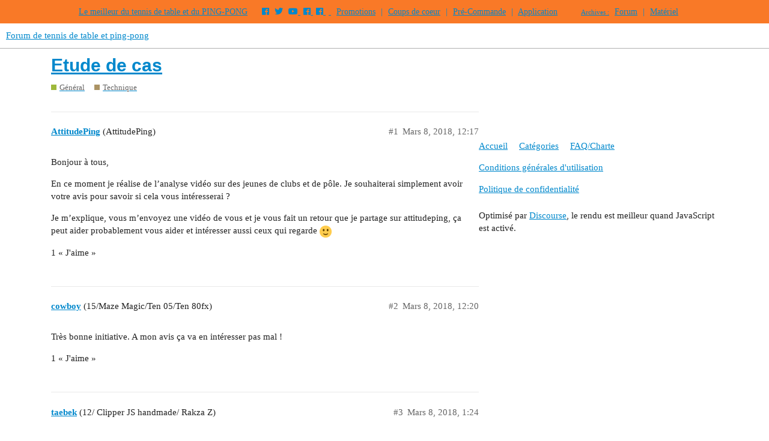

--- FILE ---
content_type: text/html; charset=utf-8
request_url: https://forum.tennis-de-table.com/t/etude-de-cas/23495
body_size: 5651
content:
<!DOCTYPE html>
<html lang="fr">
  <head>
    <meta charset="utf-8">
    <title>Etude de cas - Technique - Forum de tennis de table et ping-pong</title>
    <meta name="description" content="Bonjour à tous, 
En ce moment je réalise de l’analyse vidéo sur des jeunes de clubs et de pôle. Je souhaiterai simplement avoir votre avis pour savoir si cela vous intéresserai ? 
Je m’explique, vous m’envoyez une vidéo &amp;hellip;">
    <meta name="generator" content="Discourse 2.9.0.beta14 - https://github.com/discourse/discourse version f77660b047f77809e86de0d1f22e546e36f3ce6c">
<link rel="icon" type="image/png" href="https://tennis-de-table.s3.dualstack.eu-west-1.amazonaws.com/optimized/3X/0/f/0ff42e49520605985b6af861eeade9bf4032262c_2_32x32.png">
<link rel="apple-touch-icon" type="image/png" href="https://tennis-de-table.s3.dualstack.eu-west-1.amazonaws.com/optimized/3X/0/f/0ff42e49520605985b6af861eeade9bf4032262c_2_180x180.png">
<meta name="theme-color" media="all" content="#ffffff">

<meta name="viewport" content="width=device-width, initial-scale=1.0, minimum-scale=1.0, user-scalable=yes, viewport-fit=cover">
<link rel="canonical" href="https://forum.tennis-de-table.com/t/etude-de-cas/23495" />

<link rel="search" type="application/opensearchdescription+xml" href="https://forum.tennis-de-table.com/opensearch.xml" title="Forum de tennis de table et ping-pong Search">

    <link href="/stylesheets/color_definitions_base__6_0ea44b635cafd9779fbd941e2fb256a80abd7bec.css?__ws=forum.tennis-de-table.com" media="all" rel="stylesheet" class="light-scheme"/>

  <link href="/stylesheets/desktop_20515f76e7ebe43164be045fad873b6a38f49309.css?__ws=forum.tennis-de-table.com" media="all" rel="stylesheet" data-target="desktop"  />



  <link href="/stylesheets/discourse-local-dates_20515f76e7ebe43164be045fad873b6a38f49309.css?__ws=forum.tennis-de-table.com" media="all" rel="stylesheet" data-target="discourse-local-dates"  />
  <link href="/stylesheets/discourse-narrative-bot_20515f76e7ebe43164be045fad873b6a38f49309.css?__ws=forum.tennis-de-table.com" media="all" rel="stylesheet" data-target="discourse-narrative-bot"  />
  <link href="/stylesheets/discourse-presence_20515f76e7ebe43164be045fad873b6a38f49309.css?__ws=forum.tennis-de-table.com" media="all" rel="stylesheet" data-target="discourse-presence"  />
  <link href="/stylesheets/discourse-signatures_20515f76e7ebe43164be045fad873b6a38f49309.css?__ws=forum.tennis-de-table.com" media="all" rel="stylesheet" data-target="discourse-signatures"  />
  <link href="/stylesheets/discourse-spoiler-alert_20515f76e7ebe43164be045fad873b6a38f49309.css?__ws=forum.tennis-de-table.com" media="all" rel="stylesheet" data-target="discourse-spoiler-alert"  />
  <link href="/stylesheets/lazy-yt_20515f76e7ebe43164be045fad873b6a38f49309.css?__ws=forum.tennis-de-table.com" media="all" rel="stylesheet" data-target="lazy-yt"  />
  <link href="/stylesheets/poll_20515f76e7ebe43164be045fad873b6a38f49309.css?__ws=forum.tennis-de-table.com" media="all" rel="stylesheet" data-target="poll"  />
  <link href="/stylesheets/poll_desktop_20515f76e7ebe43164be045fad873b6a38f49309.css?__ws=forum.tennis-de-table.com" media="all" rel="stylesheet" data-target="poll_desktop"  />

  <link href="/stylesheets/desktop_theme_8_4a84723a46384b0423f6a49e008297a9e0481196.css?__ws=forum.tennis-de-table.com" media="all" rel="stylesheet" data-target="desktop_theme" data-theme-id="8" data-theme-name="custom header links"/>
<link href="/stylesheets/desktop_theme_23_764c0238b3ce5bc9ebbb40cf92b98313d0035e2c.css?__ws=forum.tennis-de-table.com" media="all" rel="stylesheet" data-target="desktop_theme" data-theme-id="23" data-theme-name="discourse gifs"/>
<link href="/stylesheets/desktop_theme_11_c1e2f9bf812d5dba72c3867ccbf20735ee901900.css?__ws=forum.tennis-de-table.com" media="all" rel="stylesheet" data-target="desktop_theme" data-theme-id="11" data-theme-name="icon header links"/>
<link href="/stylesheets/desktop_theme_27_a3571743f6c08c055195e41d0bac6164623371c9.css?__ws=forum.tennis-de-table.com" media="all" rel="stylesheet" data-target="desktop_theme" data-theme-id="27" data-theme-name="md topic list"/>
<link href="/stylesheets/desktop_theme_28_a23a4bda09808c0b54d289172464b2f94cf5cb16.css?__ws=forum.tennis-de-table.com" media="all" rel="stylesheet" data-target="desktop_theme" data-theme-id="28" data-theme-name="post badges"/>
<link href="/stylesheets/desktop_theme_30_1b77d58b28ccc1c85703ba0de09dd741ddb134f2.css?__ws=forum.tennis-de-table.com" media="all" rel="stylesheet" data-target="desktop_theme" data-theme-id="30" data-theme-name="scroll to top"/>
<link href="/stylesheets/desktop_theme_36_078d6f1bcdca54291c8893d31a00fe8384994b2c.css?__ws=forum.tennis-de-table.com" media="all" rel="stylesheet" data-target="desktop_theme" data-theme-id="36" data-theme-name="topic counts in category boxes"/>
<link href="/stylesheets/desktop_theme_32_9d96514bffd19f10a4e4c5d89c9227d0f74e95b5.css?__ws=forum.tennis-de-table.com" media="all" rel="stylesheet" data-target="desktop_theme" data-theme-id="32" data-theme-name="user portfolio"/>
<link href="/stylesheets/desktop_theme_2_bd83d46d8ab7f4070999550b0f13c43dfa3e761f.css?__ws=forum.tennis-de-table.com" media="all" rel="stylesheet" data-target="desktop_theme" data-theme-id="2" data-theme-name="header nav"/>
<link href="/stylesheets/desktop_theme_3_d52506c385411669ae975f74d40bf704ffe6d65a.css?__ws=forum.tennis-de-table.com" media="all" rel="stylesheet" data-target="desktop_theme" data-theme-id="3" data-theme-name="tags"/>
<link href="/stylesheets/desktop_theme_6_714f70fd9cfbdef7b8dccc0a6722ca166944afdd.css?__ws=forum.tennis-de-table.com" media="all" rel="stylesheet" data-target="desktop_theme" data-theme-id="6" data-theme-name="defaut light"/>

    



<link rel="stylesheet" href="https://use.fontawesome.com/releases/v5.5.0/css/all.css" integrity="sha384-B4dIYHKNBt8Bc12p+WXckhzcICo0wtJAoU8YZTY5qE0Id1GSseTk6S+L3BlXeVIU" crossorigin="anonymous">
<style>
    .qc-cmp-button,
    .qc-cmp-button.qc-cmp-secondary-button:hover {
        background-color: #000000 !important;
        border-color: #000000 !important;
    }
    
    .qc-cmp-button:hover,
    .qc-cmp-button.qc-cmp-secondary-button {
        background-color: transparent !important;
        border-color: #000000 !important;
    }
    
    .qc-cmp-alt-action,
    .qc-cmp-link {
        color: #000000 !important;
    }
    
    .qc-cmp-button,
    .qc-cmp-button.qc-cmp-secondary-button:hover {
        color: #ffffff !important;
    }
    
    .qc-cmp-button:hover,
    .qc-cmp-button.qc-cmp-secondary-button {
        color: #000000 !important;
    }
    
    .qc-cmp-small-toggle,
    .qc-cmp-toggle {
        background-color: #000000 !important;
        border-color: #000000 !important;
    }
    
    .qc-cmp-main-messaging,
	.qc-cmp-messaging,
	.qc-cmp-sub-title,
	.qc-cmp-privacy-settings-title,
	.qc-cmp-purpose-list,
	.qc-cmp-tab,
	.qc-cmp-title,
	.qc-cmp-vendor-list,
	.qc-cmp-vendor-list-title,
	.qc-cmp-enabled-cell,
	.qc-cmp-toggle-status,
	.qc-cmp-table,
	.qc-cmp-table-header {
		color: #000000 !important;
	}
	
    .qc-cmp-ui {
  		background-color: #ffffff !important;
	}
	
	.qc-cmp-table,
	.qc-cmp-table-row {
        border: 1px solid !important;
        border-color: #000000 !important;
	} 
	
    #qcCmpButtons a {
        text-decoration: none !important;
    }
    
    #qcCmpButtons button {
        margin-top: 65px;
    }
    
    @media screen and (min-width: 851px) {
        #qcCmpButtons a {
            position: absolute;
            bottom: 10%;
            left: 60px;
        }
    }
    
    .qc-cmp-qc-link-container {
        display: none;
    }
</style>
<link rel="preload" href="/theme-javascripts/371d42b94e762de85ea246b1b4c7daa6b9220844.js?__ws=forum.tennis-de-table.com" as="script">
<script defer="" src="/theme-javascripts/371d42b94e762de85ea246b1b4c7daa6b9220844.js?__ws=forum.tennis-de-table.com" data-theme-id="2"></script>

    <meta id="data-ga-universal-analytics" data-tracking-code="UA-1078057-1" data-json="{&quot;cookieDomain&quot;:&quot;auto&quot;}" data-auto-link-domains="">

  <link rel="preload" href="/assets/google-universal-analytics-v3-4195304cc8fc9564a86cfaf637f43e2582acbb938c5f563f03b3c967c4bf07a4.js" as="script">
<script defer src="/assets/google-universal-analytics-v3-4195304cc8fc9564a86cfaf637f43e2582acbb938c5f563f03b3c967c4bf07a4.js"></script>


        <link rel="alternate nofollow" type="application/rss+xml" title="Flux RSS de « Etude de cas »" href="https://forum.tennis-de-table.com/t/etude-de-cas/23495.rss" />
    <meta property="og:site_name" content="Forum de tennis de table et ping-pong" />
<meta property="og:type" content="website" />
<meta name="twitter:card" content="summary" />
<meta name="twitter:image" content="https://tennis-de-table.s3.dualstack.eu-west-1.amazonaws.com/original/3X/0/f/0ff42e49520605985b6af861eeade9bf4032262c.png" />
<meta property="og:image" content="https://tennis-de-table.s3.dualstack.eu-west-1.amazonaws.com/original/3X/0/f/0ff42e49520605985b6af861eeade9bf4032262c.png" />
<meta property="og:url" content="https://forum.tennis-de-table.com/t/etude-de-cas/23495" />
<meta name="twitter:url" content="https://forum.tennis-de-table.com/t/etude-de-cas/23495" />
<meta property="og:title" content="Etude de cas" />
<meta name="twitter:title" content="Etude de cas" />
<meta property="og:description" content="Bonjour à tous,  En ce moment je réalise de l’analyse vidéo sur des jeunes de clubs et de pôle. Je souhaiterai simplement avoir votre avis pour savoir si cela vous intéresserai ?  Je m’explique, vous m’envoyez une vidéo de vous et je vous fait un retour que je partage sur attitudeping, ça peut aider probablement vous aider et intéresser aussi ceux qui regarde 🙂" />
<meta name="twitter:description" content="Bonjour à tous,  En ce moment je réalise de l’analyse vidéo sur des jeunes de clubs et de pôle. Je souhaiterai simplement avoir votre avis pour savoir si cela vous intéresserai ?  Je m’explique, vous m’envoyez une vidéo de vous et je vous fait un retour que je partage sur attitudeping, ça peut aider probablement vous aider et intéresser aussi ceux qui regarde 🙂" />
<meta name="twitter:label1" value="Temps de lecture" />
<meta name="twitter:data1" value="1 mins 🕑" />
<meta name="twitter:label2" value="J&#39;aime" />
<meta name="twitter:data2" value="7 ❤" />
<meta property="article:published_time" content="2018-03-08T12:17:33+00:00" />
<meta property="og:ignore_canonical" content="true" />


    
  </head>
  <body class="crawler">
    <div id="top-navbar" style="white-space:nowrap;">
    <span id="top-navbar-links" style="height:20px;">
        <a>Le meilleur du tennis de table et du PING-PONG</a>
        <a href="https://www.facebook.com/tdtcom" target="_blank" class="jeg_facebook icon"><i class="fab fa-facebook"></i></a>
        <a href="https://twitter.com/tennisdetable" target="_blank" class="jeg_twitter icon"><i class="fab fa-twitter"></i></a>
        <a href="https://www.youtube.com/channel/UCzN1hxAm6POT8ElgsYNXT9w" target="_blank" class="jeg_youtube icon"><i class="fab fa-youtube"></i> </a>
        <a href="https://www.facebook.com/100Pour100Ping" target="_blank" class="jeg_facebook icon"><i class="fa fa-facebook"></i> </a>
        <a href="https://www.facebook.com/groups/t1pongistesi" target="_blank" class="jeg_facebook icon"><i class="fa fa-facebook"></i> </a>	
        <a class="icon">&nbsp;</a> 
        
        <a target="_blank" href="https://www.tennis-de-table.com/promotions" class="icon">Promotions</a> 
        <a class="icon">|</a> 
        <a target="_blank" href="https://www.tennis-de-table.com/materiel" class="icon">Coups de coeur</a>
        <a class="icon">|</a> 
        <a target="_blank" href="https://www.tennis-de-table.com/arrivage" class="icon">Pré-Commande</a> 
        
        
        
        <a class="icon">|</a> 
        <a target="_blank" href="https://app.tennis-de-table.com">Application</a>
        <a class="reprise icon"><small>Archives :</small></a>
        <a target="_blank" href="https://www.tennis-de-table.com/forum" class="icon">Forum</a> 
        <a class="icon">|</a> 
        <a target="_blank" href="https://www.tennis-de-table.com/materiel">Matériel</a>  
    </span>
</div>






<script type="script/discourse-plugin">
(function(){
var TopicListItemView = require('discourse/components/topic-list-item').default;
TopicListItemView.reopen({
    showCategory: function(){
        return !this.get('controller.hideCategory') &&
                this.get('topic.creator') &&
                this.get('topic.category.name') !== 'uncategorized';
    }.property()
});
   
})();
</script>
<link rel="preload" href="/theme-javascripts/1763936ae4750eaff5fbca6218f4dda1ab02f383.js?__ws=forum.tennis-de-table.com" as="script">
<script defer="" src="/theme-javascripts/1763936ae4750eaff5fbca6218f4dda1ab02f383.js?__ws=forum.tennis-de-table.com" data-theme-id="27"></script>

    <header>
  <a href="/">
    Forum de tennis de table et ping-pong
  </a>
</header>

    <div id="main-outlet" class="wrap" role="main">
        <div id="topic-title">
    <h1>
      <a href="/t/etude-de-cas/23495">Etude de cas</a>
    </h1>

      <div class="topic-category" itemscope itemtype="http://schema.org/BreadcrumbList">
          <span itemprop="itemListElement" itemscope itemtype="http://schema.org/ListItem">
            <a href="https://forum.tennis-de-table.com/c/general/16" class="badge-wrapper bullet" itemprop="item">
              <span class='badge-category-bg' style='background-color: #9EB83B'></span>
              <span class='badge-category clear-badge'>
                <span class='category-name' itemprop='name'>Général</span>
              </span>
            </a>
            <meta itemprop="position" content="1" />
          </span>
          <span itemprop="itemListElement" itemscope itemtype="http://schema.org/ListItem">
            <a href="https://forum.tennis-de-table.com/c/general/technique/22" class="badge-wrapper bullet" itemprop="item">
              <span class='badge-category-bg' style='background-color: #AB9364'></span>
              <span class='badge-category clear-badge'>
                <span class='category-name' itemprop='name'>Technique</span>
              </span>
            </a>
            <meta itemprop="position" content="2" />
          </span>
      </div>

  </div>

  


      <div id='post_1' itemscope itemtype='http://schema.org/DiscussionForumPosting' class='topic-body crawler-post'>
        <div class='crawler-post-meta'>
          <div itemprop='publisher' itemscope itemtype="http://schema.org/Organization">
            <meta itemprop='name' content='Tennis-de-Table.com'>
              <div itemprop='logo' itemscope itemtype="http://schema.org/ImageObject">
                <meta itemprop='url' content='https://tennis-de-table.s3.dualstack.eu-west-1.amazonaws.com/original/3X/8/5/85e573754872d8bc241fa348c6a91a62f4d63723.png'>
              </div>
          </div>
          <span class="creator" itemprop="author" itemscope itemtype="http://schema.org/Person">
            <a itemprop="url" href='https://forum.tennis-de-table.com/u/AttitudePing'><span itemprop='name'>AttitudePing</span></a>
            (AttitudePing)
          </span>

          <link itemprop="mainEntityOfPage" href="https://forum.tennis-de-table.com/t/etude-de-cas/23495">


          <span class="crawler-post-infos">
              <time itemprop='datePublished' datetime='2018-03-08T12:17:33Z' class='post-time'>
                Mars 8, 2018, 12:17 
              </time>
              <meta itemprop='dateModified' content='2018-03-08T12:17:33Z'>
          <span itemprop='position'>#1</span>
          </span>
        </div>
        <div class='post' itemprop='articleBody'>
          <p>Bonjour à tous,</p>
<p>En ce moment je réalise de l’analyse vidéo sur des jeunes de clubs et de pôle. Je souhaiterai simplement avoir votre avis pour savoir si cela vous intéresserai ?</p>
<p>Je m’explique, vous m’envoyez une vidéo de vous et je vous fait un retour que je partage sur attitudeping, ça peut aider probablement vous aider et intéresser aussi ceux qui regarde <img src="//forum.tennis-de-table.com/images/emoji/twitter/slight_smile.png?v=5" title=":slight_smile:" class="emoji" alt=":slight_smile:"></p>
        </div>

        <meta itemprop='headline' content='Etude de cas'>
          <meta itemprop='keywords' content=''>

        <div itemprop="interactionStatistic" itemscope itemtype="http://schema.org/InteractionCounter">
           <meta itemprop="interactionType" content="http://schema.org/LikeAction"/>
           <meta itemprop="userInteractionCount" content="1" />
           <span class='post-likes'>1 « J&#39;aime »</span>
         </div>

         <div itemprop="interactionStatistic" itemscope itemtype="http://schema.org/InteractionCounter">
            <meta itemprop="interactionType" content="http://schema.org/CommentAction"/>
            <meta itemprop="userInteractionCount" content="0" />
          </div>

      </div>
      <div id='post_2' itemscope itemtype='http://schema.org/DiscussionForumPosting' class='topic-body crawler-post'>
        <div class='crawler-post-meta'>
          <div itemprop='publisher' itemscope itemtype="http://schema.org/Organization">
            <meta itemprop='name' content='Tennis-de-Table.com'>
              <div itemprop='logo' itemscope itemtype="http://schema.org/ImageObject">
                <meta itemprop='url' content='https://tennis-de-table.s3.dualstack.eu-west-1.amazonaws.com/original/3X/8/5/85e573754872d8bc241fa348c6a91a62f4d63723.png'>
              </div>
          </div>
          <span class="creator" itemprop="author" itemscope itemtype="http://schema.org/Person">
            <a itemprop="url" href='https://forum.tennis-de-table.com/u/cowboy'><span itemprop='name'>cowboy</span></a>
            (15/Maze Magic/Ten 05/Ten 80fx)
          </span>

          <link itemprop="mainEntityOfPage" href="https://forum.tennis-de-table.com/t/etude-de-cas/23495">


          <span class="crawler-post-infos">
              <time itemprop='datePublished' datetime='2018-03-08T12:20:50Z' class='post-time'>
                Mars 8, 2018, 12:20 
              </time>
              <meta itemprop='dateModified' content='2018-03-08T12:20:50Z'>
          <span itemprop='position'>#2</span>
          </span>
        </div>
        <div class='post' itemprop='articleBody'>
          <p>Très bonne initiative. A mon avis ça va en intéresser pas mal !</p>
        </div>

        <meta itemprop='headline' content='Etude de cas'>

        <div itemprop="interactionStatistic" itemscope itemtype="http://schema.org/InteractionCounter">
           <meta itemprop="interactionType" content="http://schema.org/LikeAction"/>
           <meta itemprop="userInteractionCount" content="1" />
           <span class='post-likes'>1 « J&#39;aime »</span>
         </div>

         <div itemprop="interactionStatistic" itemscope itemtype="http://schema.org/InteractionCounter">
            <meta itemprop="interactionType" content="http://schema.org/CommentAction"/>
            <meta itemprop="userInteractionCount" content="0" />
          </div>

      </div>
      <div id='post_3' itemscope itemtype='http://schema.org/DiscussionForumPosting' class='topic-body crawler-post'>
        <div class='crawler-post-meta'>
          <div itemprop='publisher' itemscope itemtype="http://schema.org/Organization">
            <meta itemprop='name' content='Tennis-de-Table.com'>
              <div itemprop='logo' itemscope itemtype="http://schema.org/ImageObject">
                <meta itemprop='url' content='https://tennis-de-table.s3.dualstack.eu-west-1.amazonaws.com/original/3X/8/5/85e573754872d8bc241fa348c6a91a62f4d63723.png'>
              </div>
          </div>
          <span class="creator" itemprop="author" itemscope itemtype="http://schema.org/Person">
            <a itemprop="url" href='https://forum.tennis-de-table.com/u/taebek'><span itemprop='name'>taebek</span></a>
            (12/ Clipper JS handmade/ Rakza Z)
          </span>

          <link itemprop="mainEntityOfPage" href="https://forum.tennis-de-table.com/t/etude-de-cas/23495">


          <span class="crawler-post-infos">
              <time itemprop='datePublished' datetime='2018-03-08T13:24:18Z' class='post-time'>
                Mars 8, 2018,  1:24 
              </time>
              <meta itemprop='dateModified' content='2018-03-08T13:24:18Z'>
          <span itemprop='position'>#3</span>
          </span>
        </div>
        <div class='post' itemprop='articleBody'>
          <p>Ça m’intéresserait carrément!!! Super idée.</p>
        </div>

        <meta itemprop='headline' content='Etude de cas'>

        <div itemprop="interactionStatistic" itemscope itemtype="http://schema.org/InteractionCounter">
           <meta itemprop="interactionType" content="http://schema.org/LikeAction"/>
           <meta itemprop="userInteractionCount" content="1" />
           <span class='post-likes'>1 « J&#39;aime »</span>
         </div>

         <div itemprop="interactionStatistic" itemscope itemtype="http://schema.org/InteractionCounter">
            <meta itemprop="interactionType" content="http://schema.org/CommentAction"/>
            <meta itemprop="userInteractionCount" content="0" />
          </div>

      </div>
      <div id='post_4' itemscope itemtype='http://schema.org/DiscussionForumPosting' class='topic-body crawler-post'>
        <div class='crawler-post-meta'>
          <div itemprop='publisher' itemscope itemtype="http://schema.org/Organization">
            <meta itemprop='name' content='Tennis-de-Table.com'>
              <div itemprop='logo' itemscope itemtype="http://schema.org/ImageObject">
                <meta itemprop='url' content='https://tennis-de-table.s3.dualstack.eu-west-1.amazonaws.com/original/3X/8/5/85e573754872d8bc241fa348c6a91a62f4d63723.png'>
              </div>
          </div>
          <span class="creator" itemprop="author" itemscope itemtype="http://schema.org/Person">
            <a itemprop="url" href='https://forum.tennis-de-table.com/u/finopat'><span itemprop='name'>finopat</span></a>
            (983 OSP U2 Fastarc G1 2mm / Vega Tour 2mm)
          </span>

          <link itemprop="mainEntityOfPage" href="https://forum.tennis-de-table.com/t/etude-de-cas/23495">


          <span class="crawler-post-infos">
              <time itemprop='datePublished' datetime='2018-03-08T13:44:01Z' class='post-time'>
                Mars 8, 2018,  1:44 
              </time>
              <meta itemprop='dateModified' content='2018-03-08T13:44:01Z'>
          <span itemprop='position'>#4</span>
          </span>
        </div>
        <div class='post' itemprop='articleBody'>
          <p>Pareil pour moi.</p>
        </div>

        <meta itemprop='headline' content='Etude de cas'>

        <div itemprop="interactionStatistic" itemscope itemtype="http://schema.org/InteractionCounter">
           <meta itemprop="interactionType" content="http://schema.org/LikeAction"/>
           <meta itemprop="userInteractionCount" content="1" />
           <span class='post-likes'>1 « J&#39;aime »</span>
         </div>

         <div itemprop="interactionStatistic" itemscope itemtype="http://schema.org/InteractionCounter">
            <meta itemprop="interactionType" content="http://schema.org/CommentAction"/>
            <meta itemprop="userInteractionCount" content="0" />
          </div>

      </div>
      <div id='post_5' itemscope itemtype='http://schema.org/DiscussionForumPosting' class='topic-body crawler-post'>
        <div class='crawler-post-meta'>
          <div itemprop='publisher' itemscope itemtype="http://schema.org/Organization">
            <meta itemprop='name' content='Tennis-de-Table.com'>
              <div itemprop='logo' itemscope itemtype="http://schema.org/ImageObject">
                <meta itemprop='url' content='https://tennis-de-table.s3.dualstack.eu-west-1.amazonaws.com/original/3X/8/5/85e573754872d8bc241fa348c6a91a62f4d63723.png'>
              </div>
          </div>
          <span class="creator" itemprop="author" itemscope itemtype="http://schema.org/Person">
            <a itemprop="url" href='https://forum.tennis-de-table.com/u/AttitudePing'><span itemprop='name'>AttitudePing</span></a>
            (AttitudePing)
          </span>

          <link itemprop="mainEntityOfPage" href="https://forum.tennis-de-table.com/t/etude-de-cas/23495">


          <span class="crawler-post-infos">
              <time itemprop='datePublished' datetime='2018-03-08T17:21:49Z' class='post-time'>
                Mars 8, 2018,  5:21 
              </time>
              <meta itemprop='dateModified' content='2018-03-08T17:21:49Z'>
          <span itemprop='position'>#5</span>
          </span>
        </div>
        <div class='post' itemprop='articleBody'>
          <p>Super!<br>
Je vous tiens au courant, je posterai un article sur le site avec les détails d’ici une semaine. Là j’ai quelques trucs prioritaire à terminer.</p>
        </div>

        <meta itemprop='headline' content='Etude de cas'>

        <div itemprop="interactionStatistic" itemscope itemtype="http://schema.org/InteractionCounter">
           <meta itemprop="interactionType" content="http://schema.org/LikeAction"/>
           <meta itemprop="userInteractionCount" content="0" />
           <span class='post-likes'></span>
         </div>

         <div itemprop="interactionStatistic" itemscope itemtype="http://schema.org/InteractionCounter">
            <meta itemprop="interactionType" content="http://schema.org/CommentAction"/>
            <meta itemprop="userInteractionCount" content="0" />
          </div>

      </div>
      <div id='post_6' itemscope itemtype='http://schema.org/DiscussionForumPosting' class='topic-body crawler-post'>
        <div class='crawler-post-meta'>
          <div itemprop='publisher' itemscope itemtype="http://schema.org/Organization">
            <meta itemprop='name' content='Tennis-de-Table.com'>
              <div itemprop='logo' itemscope itemtype="http://schema.org/ImageObject">
                <meta itemprop='url' content='https://tennis-de-table.s3.dualstack.eu-west-1.amazonaws.com/original/3X/8/5/85e573754872d8bc241fa348c6a91a62f4d63723.png'>
              </div>
          </div>
          <span class="creator" itemprop="author" itemscope itemtype="http://schema.org/Person">
            <a itemprop="url" href='https://forum.tennis-de-table.com/u/metabaron'><span itemprop='name'>metabaron</span></a>
            (15 ;  cd t 05 1.9  rv killer  1.5  V2)
          </span>

          <link itemprop="mainEntityOfPage" href="https://forum.tennis-de-table.com/t/etude-de-cas/23495">


          <span class="crawler-post-infos">
              <time itemprop='datePublished' datetime='2018-03-09T10:34:20Z' class='post-time'>
                Mars 9, 2018, 10:34 
              </time>
              <meta itemprop='dateModified' content='2018-03-09T10:34:20Z'>
          <span itemprop='position'>#6</span>
          </span>
        </div>
        <div class='post' itemprop='articleBody'>
          <p>cool <img src="//forum.tennis-de-table.com/images/emoji/twitter/slightly_smiling_face.png?v=5" title=":slightly_smiling_face:" class="emoji" alt=":slightly_smiling_face:"></p>
        </div>

        <meta itemprop='headline' content='Etude de cas'>

        <div itemprop="interactionStatistic" itemscope itemtype="http://schema.org/InteractionCounter">
           <meta itemprop="interactionType" content="http://schema.org/LikeAction"/>
           <meta itemprop="userInteractionCount" content="1" />
           <span class='post-likes'>1 « J&#39;aime »</span>
         </div>

         <div itemprop="interactionStatistic" itemscope itemtype="http://schema.org/InteractionCounter">
            <meta itemprop="interactionType" content="http://schema.org/CommentAction"/>
            <meta itemprop="userInteractionCount" content="0" />
          </div>

      </div>
      <div id='post_7' itemscope itemtype='http://schema.org/DiscussionForumPosting' class='topic-body crawler-post'>
        <div class='crawler-post-meta'>
          <div itemprop='publisher' itemscope itemtype="http://schema.org/Organization">
            <meta itemprop='name' content='Tennis-de-Table.com'>
              <div itemprop='logo' itemscope itemtype="http://schema.org/ImageObject">
                <meta itemprop='url' content='https://tennis-de-table.s3.dualstack.eu-west-1.amazonaws.com/original/3X/8/5/85e573754872d8bc241fa348c6a91a62f4d63723.png'>
              </div>
          </div>
          <span class="creator" itemprop="author" itemscope itemtype="http://schema.org/Person">
            <a itemprop="url" href='https://forum.tennis-de-table.com/u/manzame'><span itemprop='name'>manzame</span></a>
            (8 - Super Core Cell off- / Rozena 1.9)
          </span>

          <link itemprop="mainEntityOfPage" href="https://forum.tennis-de-table.com/t/etude-de-cas/23495">


          <span class="crawler-post-infos">
              <time itemprop='datePublished' datetime='2018-03-09T10:36:19Z' class='post-time'>
                Mars 9, 2018, 10:36 
              </time>
              <meta itemprop='dateModified' content='2018-03-09T10:36:19Z'>
          <span itemprop='position'>#7</span>
          </span>
        </div>
        <div class='post' itemprop='articleBody'>
          <p>Pareil, je trouve ça très intéressant! Fais chauffer la caméra Marcel!</p>
        </div>

        <meta itemprop='headline' content='Etude de cas'>

        <div itemprop="interactionStatistic" itemscope itemtype="http://schema.org/InteractionCounter">
           <meta itemprop="interactionType" content="http://schema.org/LikeAction"/>
           <meta itemprop="userInteractionCount" content="1" />
           <span class='post-likes'>1 « J&#39;aime »</span>
         </div>

         <div itemprop="interactionStatistic" itemscope itemtype="http://schema.org/InteractionCounter">
            <meta itemprop="interactionType" content="http://schema.org/CommentAction"/>
            <meta itemprop="userInteractionCount" content="0" />
          </div>

      </div>
      <div id='post_8' itemscope itemtype='http://schema.org/DiscussionForumPosting' class='topic-body crawler-post'>
        <div class='crawler-post-meta'>
          <div itemprop='publisher' itemscope itemtype="http://schema.org/Organization">
            <meta itemprop='name' content='Tennis-de-Table.com'>
              <div itemprop='logo' itemscope itemtype="http://schema.org/ImageObject">
                <meta itemprop='url' content='https://tennis-de-table.s3.dualstack.eu-west-1.amazonaws.com/original/3X/8/5/85e573754872d8bc241fa348c6a91a62f4d63723.png'>
              </div>
          </div>
          <span class="creator" itemprop="author" itemscope itemtype="http://schema.org/Person">
            <a itemprop="url" href='https://forum.tennis-de-table.com/u/AttitudePing'><span itemprop='name'>AttitudePing</span></a>
            (AttitudePing)
          </span>

          <link itemprop="mainEntityOfPage" href="https://forum.tennis-de-table.com/t/etude-de-cas/23495">


          <span class="crawler-post-infos">
              <time itemprop='datePublished' datetime='2018-03-14T10:20:05Z' class='post-time'>
                Mars 14, 2018, 10:20 
              </time>
              <meta itemprop='dateModified' content='2018-03-14T10:20:05Z'>
          <span itemprop='position'>#8</span>
          </span>
        </div>
        <div class='post' itemprop='articleBody'>
          <p>Nouvel article sur l’analyse vidéo. Vous avez les détails de ce que nous pouvons mettre en place: N’hésitez pas si vous avez des questions.</p>
<aside class="onebox whitelistedgeneric">
  <header class="source">
      <img src="https://attitudeping.com/wp-content/uploads/fbrfg/favicon-32x32.png" class="site-icon" width="16" height="16">
      <a href="https://attitudeping.com/lanalyse-video/" target="_blank" title="11:16AM - 14 March 2018" rel="nofollow noopener">AttitudePing – 14 Mar 18</a>
  </header>
  <article class="onebox-body">
    <div class="aspect-image" style="--aspect-ratio:108/28;"><img src="https://attitudeping.com/wp-content/uploads/2018/03/contact-300x78.jpg" class="thumbnail"></div>

<h3><a href="https://attitudeping.com/lanalyse-video/" target="_blank" rel="nofollow noopener">L'analyse vidéo - AttitudePing</a></h3>

<p>Bonjour à tous, J’avais demandé votre avis sur le forum de tennis de table pour savoir si un retour sur vidéo vous intéresserai. Vous me l’envoyez, je l’analyse de vive voix puis la publie sur attitudeping de façon à ce …</p>


  </article>
  <div class="onebox-metadata">
    
    
  </div>
  <div style="clear: both"></div>
</aside>

        </div>

        <meta itemprop='headline' content='Etude de cas'>

        <div itemprop="interactionStatistic" itemscope itemtype="http://schema.org/InteractionCounter">
           <meta itemprop="interactionType" content="http://schema.org/LikeAction"/>
           <meta itemprop="userInteractionCount" content="0" />
           <span class='post-likes'></span>
         </div>

         <div itemprop="interactionStatistic" itemscope itemtype="http://schema.org/InteractionCounter">
            <meta itemprop="interactionType" content="http://schema.org/CommentAction"/>
            <meta itemprop="userInteractionCount" content="0" />
          </div>

      </div>
      <div id='post_9' itemscope itemtype='http://schema.org/DiscussionForumPosting' class='topic-body crawler-post'>
        <div class='crawler-post-meta'>
          <div itemprop='publisher' itemscope itemtype="http://schema.org/Organization">
            <meta itemprop='name' content='Tennis-de-Table.com'>
              <div itemprop='logo' itemscope itemtype="http://schema.org/ImageObject">
                <meta itemprop='url' content='https://tennis-de-table.s3.dualstack.eu-west-1.amazonaws.com/original/3X/8/5/85e573754872d8bc241fa348c6a91a62f4d63723.png'>
              </div>
          </div>
          <span class="creator" itemprop="author" itemscope itemtype="http://schema.org/Person">
            <a itemprop="url" href='https://forum.tennis-de-table.com/u/AttitudePing'><span itemprop='name'>AttitudePing</span></a>
            (AttitudePing)
          </span>

          <link itemprop="mainEntityOfPage" href="https://forum.tennis-de-table.com/t/etude-de-cas/23495">


          <span class="crawler-post-infos">
              <time itemprop='datePublished' datetime='2018-03-17T10:37:53Z' class='post-time'>
                Mars 17, 2018, 10:37 
              </time>
              <meta itemprop='dateModified' content='2018-03-17T10:37:53Z'>
          <span itemprop='position'>#9</span>
          </span>
        </div>
        <div class='post' itemprop='articleBody'>
          <p>Pas de réponse pour le moment, personne d’intéressé ? <img src="//forum.tennis-de-table.com/images/emoji/twitter/slight_smile.png?v=5" title=":slight_smile:" class="emoji" alt=":slight_smile:"></p>
        </div>

        <meta itemprop='headline' content='Etude de cas'>

        <div itemprop="interactionStatistic" itemscope itemtype="http://schema.org/InteractionCounter">
           <meta itemprop="interactionType" content="http://schema.org/LikeAction"/>
           <meta itemprop="userInteractionCount" content="0" />
           <span class='post-likes'></span>
         </div>

         <div itemprop="interactionStatistic" itemscope itemtype="http://schema.org/InteractionCounter">
            <meta itemprop="interactionType" content="http://schema.org/CommentAction"/>
            <meta itemprop="userInteractionCount" content="1" />
          </div>

      </div>
      <div id='post_10' itemscope itemtype='http://schema.org/DiscussionForumPosting' class='topic-body crawler-post'>
        <div class='crawler-post-meta'>
          <div itemprop='publisher' itemscope itemtype="http://schema.org/Organization">
            <meta itemprop='name' content='Tennis-de-Table.com'>
              <div itemprop='logo' itemscope itemtype="http://schema.org/ImageObject">
                <meta itemprop='url' content='https://tennis-de-table.s3.dualstack.eu-west-1.amazonaws.com/original/3X/8/5/85e573754872d8bc241fa348c6a91a62f4d63723.png'>
              </div>
          </div>
          <span class="creator" itemprop="author" itemscope itemtype="http://schema.org/Person">
            <a itemprop="url" href='https://forum.tennis-de-table.com/u/finopat'><span itemprop='name'>finopat</span></a>
            (983 OSP U2 Fastarc G1 2mm / Vega Tour 2mm)
          </span>

          <link itemprop="mainEntityOfPage" href="https://forum.tennis-de-table.com/t/etude-de-cas/23495">


          <span class="crawler-post-infos">
              <time itemprop='datePublished' datetime='2018-03-17T11:44:20Z' class='post-time'>
                Mars 17, 2018, 11:44 
              </time>
              <meta itemprop='dateModified' content='2018-03-17T11:44:20Z'>
          <span itemprop='position'>#10</span>
          </span>
        </div>
        <div class='post' itemprop='articleBody'>
          <p>Si si, faut juste qu’on se filme et pas eu l’occasion cette semaine.</p>
        </div>

        <meta itemprop='headline' content='Etude de cas'>

        <div itemprop="interactionStatistic" itemscope itemtype="http://schema.org/InteractionCounter">
           <meta itemprop="interactionType" content="http://schema.org/LikeAction"/>
           <meta itemprop="userInteractionCount" content="1" />
           <span class='post-likes'>1 « J&#39;aime »</span>
         </div>

         <div itemprop="interactionStatistic" itemscope itemtype="http://schema.org/InteractionCounter">
            <meta itemprop="interactionType" content="http://schema.org/CommentAction"/>
            <meta itemprop="userInteractionCount" content="0" />
          </div>

      </div>






    </div>
    <footer class="container wrap">
  <nav class='crawler-nav'>
    <ul>
      <li itemscope itemtype='http://schema.org/SiteNavigationElement'>
        <span itemprop='name'>
          <a href='/' itemprop="url">Accueil </a>
        </span>
      </li>
      <li itemscope itemtype='http://schema.org/SiteNavigationElement'>
        <span itemprop='name'>
          <a href='/categories' itemprop="url">Catégories </a>
        </span>
      </li>
      <li itemscope itemtype='http://schema.org/SiteNavigationElement'>
        <span itemprop='name'>
          <a href='/guidelines' itemprop="url">FAQ/Charte </a>
        </span>
      </li>
      <li itemscope itemtype='http://schema.org/SiteNavigationElement'>
        <span itemprop='name'>
          <a href='/tos' itemprop="url">Conditions générales d&#39;utilisation </a>
        </span>
      </li>
      <li itemscope itemtype='http://schema.org/SiteNavigationElement'>
        <span itemprop='name'>
          <a href='/privacy' itemprop="url">Politique de confidentialité </a>
        </span>
      </li>
    </ul>
  </nav>
  <p class='powered-by-link'>Optimisé par <a href="https://www.discourse.org">Discourse</a>, le rendu est meilleur quand JavaScript est activé.</p>
</footer>

    <div id="top-navbar" style="white-space:nowrap;">
    <span id="top-navbar-links" style="height:20px;">
        <a>Le meilleur du tennis de table et du PING-PONG</a>
        <a href="https://www.facebook.com/tdtcom" target="_blank" class="jeg_facebook icon"><i class="fab fa-facebook"></i></a>
        <a href="https://twitter.com/tennisdetable" target="_blank" class="jeg_twitter icon"><i class="fab fa-twitter"></i></a>
        <a href="https://www.youtube.com/channel/UCzN1hxAm6POT8ElgsYNXT9w" target="_blank" class="jeg_youtube icon"><i class="fab fa-youtube"></i> </a>
        <a href="https://www.facebook.com/100Pour100Ping" target="_blank" class="jeg_facebook icon"><i class="fa fa-facebook"></i> </a>
        <a href="https://www.facebook.com/groups/t1pongistesi" target="_blank" class="jeg_facebook icon"><i class="fa fa-facebook"></i> </a>	
        <a class="icon">&nbsp;</a> 
        
        <a target="_blank" href="https://www.tennis-de-table.com/promotions" class="icon">Promotions</a> 
        <a class="icon">|</a> 
        <a target="_blank" href="https://www.tennis-de-table.com/materiel" class="icon">Coups de coeur</a>

        
        
        
        <a class="icon">|</a> 
        <a target="_blank" href="https://app.tennis-de-table.com">Application</a>
        <a class="reprise icon"><small>Archives :</small></a>
        <a target="_blank" href="https://www.tennis-de-table.com/forum" class="icon">Forum</a> 
        <a class="icon">|</a> 
        <a target="_blank" href="https://www.tennis-de-table.com/materiel">Matériel</a>  
    </span>
</div>

<style>
#top-navbar {
    background: #f97927;
    text-align: center;
    padding: 10px;
}
#top-navbar a {
    color: #fff;
    margin-right: 20px;
}
.topic-list tr:nth-child(even) {
    background: #fafafa;
}
</style>
    

<form class="move-up" action="#up">
<button>
<svg class="fa d-icon d-icon-chevron-up svg-icon svg-node" aria-hidden="true"><use xlink:href="#chevron-up"></use></svg>
</button></form>
<link rel="preload" href="/theme-javascripts/de4cd461618a4baf5586be0a3a20086d3c4e9213.js?__ws=forum.tennis-de-table.com" as="script">
<script defer="" src="/theme-javascripts/de4cd461618a4baf5586be0a3a20086d3c4e9213.js?__ws=forum.tennis-de-table.com" data-theme-id="30"></script>

  </body>
  
</html>


--- FILE ---
content_type: text/css
request_url: https://forum.tennis-de-table.com/stylesheets/discourse-narrative-bot_20515f76e7ebe43164be045fad873b6a38f49309.css?__ws=forum.tennis-de-table.com
body_size: -54
content:
article[data-user-id="-2"] div.cooked iframe{border:0}

/*# sourceMappingURL=discourse-narrative-bot_20515f76e7ebe43164be045fad873b6a38f49309.css.map?__ws=forum.tennis-de-table.com */


--- FILE ---
content_type: text/css
request_url: https://forum.tennis-de-table.com/stylesheets/discourse-signatures_20515f76e7ebe43164be045fad873b6a38f49309.css?__ws=forum.tennis-de-table.com
body_size: -59
content:
.user-signature img{max-width:calc(100% - 5px)}

/*# sourceMappingURL=discourse-signatures_20515f76e7ebe43164be045fad873b6a38f49309.css.map?__ws=forum.tennis-de-table.com */


--- FILE ---
content_type: text/css
request_url: https://forum.tennis-de-table.com/stylesheets/desktop_theme_11_c1e2f9bf812d5dba72c3867ccbf20735ee901900.css?__ws=forum.tennis-de-table.com
body_size: -32
content:
.desktop-view .vmo{display:none}.mobile-view .vdo{display:none}.custom-header-icon-link img{width:100%}

/*# sourceMappingURL=desktop_theme_11_c1e2f9bf812d5dba72c3867ccbf20735ee901900.css.map?__ws=forum.tennis-de-table.com */


--- FILE ---
content_type: text/css
request_url: https://forum.tennis-de-table.com/stylesheets/desktop_theme_3_d52506c385411669ae975f74d40bf704ffe6d65a.css?__ws=forum.tennis-de-table.com
body_size: -23
content:
.discourse-tag.box.tag-topic-unique{background:#6cf;border-radius:2px;color:#fff !important}

/*# sourceMappingURL=desktop_theme_3_d52506c385411669ae975f74d40bf704ffe6d65a.css.map?__ws=forum.tennis-de-table.com */
